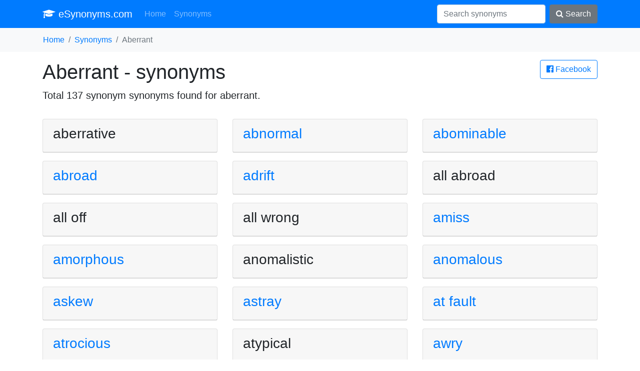

--- FILE ---
content_type: text/html; charset=UTF-8
request_url: https://esynonyms.com/aberrant
body_size: 3564
content:
<!DOCTYPE HTML PUBLIC "-//W3C//DTD HTML 4.01 Transitional//EN" "http://www.w3.org/TR/html4/loose.dtd">
<html lang="en">
<head>
	<title>Synonyms for aberrant</title>
	<meta charset="utf-8">
	<meta name="viewport" content="width=device-width, initial-scale=1">
	<meta http-equiv="X-UA-Compatible" content="IE=edge" />
	<link rel="stylesheet" href="/vendor/bootstrap.min.css" media="screen">
	<meta name="robots" content="index,follow,noarchive">
	<meta name="description" content="Synonyms for aberrant - totally 137 synonyms">
	<meta name="keywords" content="synonym aberrant, synonyms , synonyms for , podobná slovo jako aberrant">
	<meta property="og:url"           content="https://esynonyms.com/aberrant">
	<meta property="og:type"          content="website">
	<meta property="og:title"         content="Synonyms for aberrant">
	<meta property="og:description"   content="Synonyms for aberrant - totally 137 synonyms">
	<meta property="og:image"         content="https://esynonyms.com/site.png">
	<link href="https://stackpath.bootstrapcdn.com/font-awesome/4.7.0/css/font-awesome.min.css" rel="stylesheet" integrity="sha384-wvfXpqpZZVQGK6TAh5PVlGOfQNHSoD2xbE+QkPxCAFlNEevoEH3Sl0sibVcOQVnN" crossorigin="anonymous">
	<script data-ad-client="ca-pub-0536509390766746" async src="https://pagead2.googlesyndication.com/pagead/js/adsbygoogle.js" type="5e8440d7bc207178a78958b2-text/javascript"></script>
	<link rel="apple-touch-icon" sizes="57x57" href="/apple-icon-57x57.png">
	<link rel="apple-touch-icon" sizes="60x60" href="/apple-icon-60x60.png">
	<link rel="apple-touch-icon" sizes="72x72" href="/apple-icon-72x72.png">
	<link rel="apple-touch-icon" sizes="76x76" href="/apple-icon-76x76.png">
	<link rel="apple-touch-icon" sizes="114x114" href="/apple-icon-114x114.png">
	<link rel="apple-touch-icon" sizes="120x120" href="/apple-icon-120x120.png">
	<link rel="apple-touch-icon" sizes="144x144" href="/apple-icon-144x144.png">
	<link rel="apple-touch-icon" sizes="152x152" href="/apple-icon-152x152.png">
	<link rel="apple-touch-icon" sizes="180x180" href="/apple-icon-180x180.png">
	<link rel="icon" type="image/png" sizes="192x192"  href="/android-icon-192x192.png">
	<link rel="icon" type="image/png" sizes="32x32" href="/favicon-32x32.png">
	<link rel="icon" type="image/png" sizes="96x96" href="/favicon-96x96.png">
	<link rel="icon" type="image/png" sizes="16x16" href="/favicon-16x16.png">
	<link rel="manifest" href="/manifest.json">
	<meta name="msapplication-TileColor" content="#ffffff">
	<meta name="msapplication-TileImage" content="/ms-icon-144x144.png">
	<meta name="theme-color" content="#ffffff">
</head>
<body>


<nav class="navbar navbar-expand-lg navbar-dark bg-primary"><div class="container">

  <a class="navbar-brand" href="/"><i class="fa fa-graduation-cap" aria-hidden="true"></i> eSynonyms.com</a>
  <button class="navbar-toggler" type="button" data-toggle="collapse" data-target="#navi" aria-controls="navi" aria-expanded="false" aria-label="Toggle navigation">
    <span class="navbar-toggler-icon"></span>
  </button>

  <div class="collapse navbar-collapse" id="navi">
    <ul class="navbar-nav mr-auto">
      <li class="nav-item">
        <a class="nav-link" href="/">Home</a>
      </li>
      <li class="nav-item">
        <a class="nav-link" href="/synonyms">Synonyms</a>
      </li>
    </ul>
    <form method="get" action="/synonyms" class="form-inline my-2 my-lg-0">
      <input class="form-control mr-sm-2" type="text" name="search" placeholder="Search synonyms" value="">
      <button class="btn btn-secondary my-2 my-sm-0" type="submit"><i class="fa fa-search" aria-hidden="true"></i> Search</button>
    </form>
  </div></div>
</nav>

<div class="bg-light container-fluid"><ol class="container bg-light breadcrumb">
	<li class="breadcrumb-item"><a href="/">Home</a></li><li class="breadcrumb-item"><a href="/synonyms">Synonyms</a></li><li class="breadcrumb-item active">Aberrant</li></ol></div>

<div class="container">
<main>
<a href="/s.php?u=%2Faberrant" rel="nofollow" class="btn btn-outline-primary pull-right" target="_blank">
			<i class="fa fa-facebook-official" aria-hidden="true"></i> Facebook</a><h1>Aberrant - synonyms</h1>
	<p class="lead">Total 137 synonym synonyms found for <strong>aberrant</strong>.</p><div class="row"><div class="col-12 col-sm-6 col-lg-4"><div class="card mt-3"><div class="card-header">
				<h3>aberrative</h3>
			</div></div></div><div class="col-12 col-sm-6 col-lg-4"><div class="card mt-3"><div class="card-header">
				<a title="synonym abnormal" href="/abnormal"><h3>abnormal</h3></a>
			</div></div></div><div class="col-12 col-sm-6 col-lg-4"><div class="card mt-3"><div class="card-header">
				<a title="synonym abominable" href="/abominable"><h3>abominable</h3></a>
			</div></div></div><div class="col-12 col-sm-6 col-lg-4"><div class="card mt-3"><div class="card-header">
				<a title="synonym abroad" href="/abroad"><h3>abroad</h3></a>
			</div></div></div><div class="col-12 col-sm-6 col-lg-4"><div class="card mt-3"><div class="card-header">
				<a title="synonym adrift" href="/adrift"><h3>adrift</h3></a>
			</div></div></div><div class="col-12 col-sm-6 col-lg-4"><div class="card mt-3"><div class="card-header">
				<h3>all abroad</h3>
			</div></div></div><div class="col-12 col-sm-6 col-lg-4"><div class="card mt-3"><div class="card-header">
				<h3>all off</h3>
			</div></div></div><div class="col-12 col-sm-6 col-lg-4"><div class="card mt-3"><div class="card-header">
				<h3>all wrong</h3>
			</div></div></div><div class="col-12 col-sm-6 col-lg-4"><div class="card mt-3"><div class="card-header">
				<a title="synonym amiss" href="/amiss"><h3>amiss</h3></a>
			</div></div></div><div class="col-12 col-sm-6 col-lg-4"><div class="card mt-3"><div class="card-header">
				<a title="synonym amorphous" href="/amorphous"><h3>amorphous</h3></a>
			</div></div></div><div class="col-12 col-sm-6 col-lg-4"><div class="card mt-3"><div class="card-header">
				<h3>anomalistic</h3>
			</div></div></div><div class="col-12 col-sm-6 col-lg-4"><div class="card mt-3"><div class="card-header">
				<a title="synonym anomalous" href="/anomalous"><h3>anomalous</h3></a>
			</div></div></div><div class="col-12 col-sm-6 col-lg-4"><div class="card mt-3"><div class="card-header">
				<a title="synonym askew" href="/askew"><h3>askew</h3></a>
			</div></div></div><div class="col-12 col-sm-6 col-lg-4"><div class="card mt-3"><div class="card-header">
				<a title="synonym astray" href="/astray"><h3>astray</h3></a>
			</div></div></div><div class="col-12 col-sm-6 col-lg-4"><div class="card mt-3"><div class="card-header">
				<a title="synonym at fault" href="/at-fault"><h3>at fault</h3></a>
			</div></div></div><div class="col-12 col-sm-6 col-lg-4"><div class="card mt-3"><div class="card-header">
				<a title="synonym atrocious" href="/atrocious"><h3>atrocious</h3></a>
			</div></div></div><div class="col-12 col-sm-6 col-lg-4"><div class="card mt-3"><div class="card-header">
				<h3>atypical</h3>
			</div></div></div><div class="col-12 col-sm-6 col-lg-4"><div class="card mt-3"><div class="card-header">
				<a title="synonym awry" href="/awry"><h3>awry</h3></a>
			</div></div></div><div class="col-12 col-sm-6 col-lg-4"><div class="card mt-3"><div class="card-header">
				<h3>beside the mark</h3>
			</div></div></div><div class="col-12 col-sm-6 col-lg-4"><div class="card mt-3"><div class="card-header">
				<a title="synonym circuitous" href="/circuitous"><h3>circuitous</h3></a>
			</div></div></div><div class="col-12 col-sm-6 col-lg-4"><div class="card mt-3"><div class="card-header">
				<a title="synonym corrupt" href="/corrupt"><h3>corrupt</h3></a>
			</div></div></div><div class="col-12 col-sm-6 col-lg-4"><div class="card mt-3"><div class="card-header">
				<a title="synonym criminal" href="/criminal"><h3>criminal</h3></a>
			</div></div></div><div class="col-12 col-sm-6 col-lg-4"><div class="card mt-3"><div class="card-header">
				<a title="synonym deceptive" href="/deceptive"><h3>deceptive</h3></a>
			</div></div></div><div class="col-12 col-sm-6 col-lg-4"><div class="card mt-3"><div class="card-header">
				<a title="synonym defective" href="/defective"><h3>defective</h3></a>
			</div></div></div><div class="col-12 col-sm-6 col-lg-4"><div class="card mt-3"><div class="card-header">
				<a title="synonym delinquent" href="/delinquent"><h3>delinquent</h3></a>
			</div></div></div><div class="col-12 col-sm-6 col-lg-4"><div class="card mt-3"><div class="card-header">
				<a title="synonym delusive" href="/delusive"><h3>delusive</h3></a>
			</div></div></div><div class="col-12 col-sm-6 col-lg-4"><div class="card mt-3"><div class="card-header">
				<h3>departing</h3>
			</div></div></div><div class="col-12 col-sm-6 col-lg-4"><div class="card mt-3"><div class="card-header">
				<a title="synonym desultory" href="/desultory"><h3>desultory</h3></a>
			</div></div></div><div class="col-12 col-sm-6 col-lg-4"><div class="card mt-3"><div class="card-header">
				<a title="synonym deviant" href="/deviant"><h3>deviant</h3></a>
			</div></div></div><div class="col-12 col-sm-6 col-lg-4"><div class="card mt-3"><div class="card-header">
				<a title="synonym deviating" href="/deviating"><h3>deviating</h3></a>
			</div></div></div><div class="col-12 col-sm-6 col-lg-4"><div class="card mt-3"><div class="card-header">
				<h3>deviational</h3>
			</div></div></div><div class="col-12 col-sm-6 col-lg-4"><div class="card mt-3"><div class="card-header">
				<h3>deviative</h3>
			</div></div></div><div class="col-12 col-sm-6 col-lg-4"><div class="card mt-3"><div class="card-header">
				<h3>deviatory</h3>
			</div></div></div><div class="col-12 col-sm-6 col-lg-4"><div class="card mt-3"><div class="card-header">
				<a title="synonym devious" href="/devious"><h3>devious</h3></a>
			</div></div></div><div class="col-12 col-sm-6 col-lg-4"><div class="card mt-3"><div class="card-header">
				<a title="synonym different" href="/different"><h3>different</h3></a>
			</div></div></div><div class="col-12 col-sm-6 col-lg-4"><div class="card mt-3"><div class="card-header">
				<a title="synonym digressive" href="/digressive"><h3>digressive</h3></a>
			</div></div></div><div class="col-12 col-sm-6 col-lg-4"><div class="card mt-3"><div class="card-header">
				<a title="synonym discursive" href="/discursive"><h3>discursive</h3></a>
			</div></div></div><div class="col-12 col-sm-6 col-lg-4"><div class="card mt-3"><div class="card-header">
				<a title="synonym disgraceful" href="/disgraceful"><h3>disgraceful</h3></a>
			</div></div></div><div class="col-12 col-sm-6 col-lg-4"><div class="card mt-3"><div class="card-header">
				<a title="synonym disparate" href="/disparate"><h3>disparate</h3></a>
			</div></div></div><div class="col-12 col-sm-6 col-lg-4"><div class="card mt-3"><div class="card-header">
				<a title="synonym distorted" href="/distorted"><h3>distorted</h3></a>
			</div></div></div><div class="col-12 col-sm-6 col-lg-4"><div class="card mt-3"><div class="card-header">
				<a title="synonym divergent" href="/divergent"><h3>divergent</h3></a>
			</div></div></div><div class="col-12 col-sm-6 col-lg-4"><div class="card mt-3"><div class="card-header">
				<a title="synonym eccentric" href="/eccentric"><h3>eccentric</h3></a>
			</div></div></div><div class="col-12 col-sm-6 col-lg-4"><div class="card mt-3"><div class="card-header">
				<a title="synonym errant" href="/errant"><h3>errant</h3></a>
			</div></div></div><div class="col-12 col-sm-6 col-lg-4"><div class="card mt-3"><div class="card-header">
				<a title="synonym erratic" href="/erratic"><h3>erratic</h3></a>
			</div></div></div><div class="col-12 col-sm-6 col-lg-4"><div class="card mt-3"><div class="card-header">
				<h3>erring</h3>
			</div></div></div><div class="col-12 col-sm-6 col-lg-4"><div class="card mt-3"><div class="card-header">
				<a title="synonym erroneous" href="/erroneous"><h3>erroneous</h3></a>
			</div></div></div><div class="col-12 col-sm-6 col-lg-4"><div class="card mt-3"><div class="card-header">
				<a title="synonym evil" href="/evil"><h3>evil</h3></a>
			</div></div></div><div class="col-12 col-sm-6 col-lg-4"><div class="card mt-3"><div class="card-header">
				<a title="synonym exceptional" href="/exceptional"><h3>exceptional</h3></a>
			</div></div></div><div class="col-12 col-sm-6 col-lg-4"><div class="card mt-3"><div class="card-header">
				<a title="synonym excursive" href="/excursive"><h3>excursive</h3></a>
			</div></div></div><div class="col-12 col-sm-6 col-lg-4"><div class="card mt-3"><div class="card-header">
				<a title="synonym fallacious" href="/fallacious"><h3>fallacious</h3></a>
			</div></div></div><div class="col-12 col-sm-6 col-lg-4"><div class="card mt-3"><div class="card-header">
				<a title="synonym false" href="/false"><h3>false</h3></a>
			</div></div></div><div class="col-12 col-sm-6 col-lg-4"><div class="card mt-3"><div class="card-header">
				<h3>faultful</h3>
			</div></div></div><div class="col-12 col-sm-6 col-lg-4"><div class="card mt-3"><div class="card-header">
				<a title="synonym faulty" href="/faulty"><h3>faulty</h3></a>
			</div></div></div><div class="col-12 col-sm-6 col-lg-4"><div class="card mt-3"><div class="card-header">
				<a title="synonym flawed" href="/flawed"><h3>flawed</h3></a>
			</div></div></div><div class="col-12 col-sm-6 col-lg-4"><div class="card mt-3"><div class="card-header">
				<a title="synonym formless" href="/formless"><h3>formless</h3></a>
			</div></div></div><div class="col-12 col-sm-6 col-lg-4"><div class="card mt-3"><div class="card-header">
				<h3>hardly the thing</h3>
			</div></div></div><div class="col-12 col-sm-6 col-lg-4"><div class="card mt-3"><div class="card-header">
				<a title="synonym heretical" href="/heretical"><h3>heretical</h3></a>
			</div></div></div><div class="col-12 col-sm-6 col-lg-4"><div class="card mt-3"><div class="card-header">
				<h3>heteroclite</h3>
			</div></div></div><div class="col-12 col-sm-6 col-lg-4"><div class="card mt-3"><div class="card-header">
				<a title="synonym heterodox" href="/heterodox"><h3>heterodox</h3></a>
			</div></div></div><div class="col-12 col-sm-6 col-lg-4"><div class="card mt-3"><div class="card-header">
				<h3>heteromorphic</h3>
			</div></div></div><div class="col-12 col-sm-6 col-lg-4"><div class="card mt-3"><div class="card-header">
				<a title="synonym ignominious" href="/ignominious"><h3>ignominious</h3></a>
			</div></div></div><div class="col-12 col-sm-6 col-lg-4"><div class="card mt-3"><div class="card-header">
				<a title="synonym illegal" href="/illegal"><h3>illegal</h3></a>
			</div></div></div><div class="col-12 col-sm-6 col-lg-4"><div class="card mt-3"><div class="card-header">
				<a title="synonym illogical" href="/illogical"><h3>illogical</h3></a>
			</div></div></div><div class="col-12 col-sm-6 col-lg-4"><div class="card mt-3"><div class="card-header">
				<a title="synonym illusory" href="/illusory"><h3>illusory</h3></a>
			</div></div></div><div class="col-12 col-sm-6 col-lg-4"><div class="card mt-3"><div class="card-header">
				<a title="synonym improper" href="/improper"><h3>improper</h3></a>
			</div></div></div><div class="col-12 col-sm-6 col-lg-4"><div class="card mt-3"><div class="card-header">
				<a title="synonym inappropriate" href="/inappropriate"><h3>inappropriate</h3></a>
			</div></div></div><div class="col-12 col-sm-6 col-lg-4"><div class="card mt-3"><div class="card-header">
				<a title="synonym incorrect" href="/incorrect"><h3>incorrect</h3></a>
			</div></div></div><div class="col-12 col-sm-6 col-lg-4"><div class="card mt-3"><div class="card-header">
				<a title="synonym indecorous" href="/indecorous"><h3>indecorous</h3></a>
			</div></div></div><div class="col-12 col-sm-6 col-lg-4"><div class="card mt-3"><div class="card-header">
				<a title="synonym indirect" href="/indirect"><h3>indirect</h3></a>
			</div></div></div><div class="col-12 col-sm-6 col-lg-4"><div class="card mt-3"><div class="card-header">
				<a title="synonym infamous" href="/infamous"><h3>infamous</h3></a>
			</div></div></div><div class="col-12 col-sm-6 col-lg-4"><div class="card mt-3"><div class="card-header">
				<a title="synonym irregular" href="/irregular"><h3>irregular</h3></a>
			</div></div></div><div class="col-12 col-sm-6 col-lg-4"><div class="card mt-3"><div class="card-header">
				<a title="synonym labyrinthine" href="/labyrinthine"><h3>labyrinthine</h3></a>
			</div></div></div><div class="col-12 col-sm-6 col-lg-4"><div class="card mt-3"><div class="card-header">
				<a title="synonym mazy" href="/mazy"><h3>mazy</h3></a>
			</div></div></div><div class="col-12 col-sm-6 col-lg-4"><div class="card mt-3"><div class="card-header">
				<a title="synonym meandering" href="/meandering"><h3>meandering</h3></a>
			</div></div></div><div class="col-12 col-sm-6 col-lg-4"><div class="card mt-3"><div class="card-header">
				<a title="synonym not done" href="/not-done"><h3>not done</h3></a>
			</div></div></div><div class="col-12 col-sm-6 col-lg-4"><div class="card mt-3"><div class="card-header">
				<a title="synonym not right" href="/not-right"><h3>not right</h3></a>
			</div></div></div><div class="col-12 col-sm-6 col-lg-4"><div class="card mt-3"><div class="card-header">
				<h3>not the thing</h3>
			</div></div></div><div class="col-12 col-sm-6 col-lg-4"><div class="card mt-3"><div class="card-header">
				<a title="synonym not true" href="/not-true"><h3>not true</h3></a>
			</div></div></div><div class="col-12 col-sm-6 col-lg-4"><div class="card mt-3"><div class="card-header">
				<a title="synonym odd" href="/odd"><h3>odd</h3></a>
			</div></div></div><div class="col-12 col-sm-6 col-lg-4"><div class="card mt-3"><div class="card-header">
				<a title="synonym off" href="/off"><h3>off</h3></a>
			</div></div></div><div class="col-12 col-sm-6 col-lg-4"><div class="card mt-3"><div class="card-header">
				<h3>off the track</h3>
			</div></div></div><div class="col-12 col-sm-6 col-lg-4"><div class="card mt-3"><div class="card-header">
				<h3>off-base</h3>
			</div></div></div><div class="col-12 col-sm-6 col-lg-4"><div class="card mt-3"><div class="card-header">
				<h3>off-color</h3>
			</div></div></div><div class="col-12 col-sm-6 col-lg-4"><div class="card mt-3"><div class="card-header">
				<a title="synonym out" href="/out"><h3>out</h3></a>
			</div></div></div><div class="col-12 col-sm-6 col-lg-4"><div class="card mt-3"><div class="card-header">
				<h3>out-of-line</h3>
			</div></div></div><div class="col-12 col-sm-6 col-lg-4"><div class="card mt-3"><div class="card-header">
				<a title="synonym out-of-the-way" href="/out-of-the-way"><h3>out-of-the-way</h3></a>
			</div></div></div><div class="col-12 col-sm-6 col-lg-4"><div class="card mt-3"><div class="card-header">
				<a title="synonym peccant" href="/peccant"><h3>peccant</h3></a>
			</div></div></div><div class="col-12 col-sm-6 col-lg-4"><div class="card mt-3"><div class="card-header">
				<a title="synonym peculiar" href="/peculiar"><h3>peculiar</h3></a>
			</div></div></div><div class="col-12 col-sm-6 col-lg-4"><div class="card mt-3"><div class="card-header">
				<a title="synonym perverse" href="/perverse"><h3>perverse</h3></a>
			</div></div></div><div class="col-12 col-sm-6 col-lg-4"><div class="card mt-3"><div class="card-header">
				<a title="synonym perverted" href="/perverted"><h3>perverted</h3></a>
			</div></div></div><div class="col-12 col-sm-6 col-lg-4"><div class="card mt-3"><div class="card-header">
				<a title="synonym planetary" href="/planetary"><h3>planetary</h3></a>
			</div></div></div><div class="col-12 col-sm-6 col-lg-4"><div class="card mt-3"><div class="card-header">
				<a title="synonym preternatural" href="/preternatural"><h3>preternatural</h3></a>
			</div></div></div><div class="col-12 col-sm-6 col-lg-4"><div class="card mt-3"><div class="card-header">
				<a title="synonym rambling" href="/rambling"><h3>rambling</h3></a>
			</div></div></div><div class="col-12 col-sm-6 col-lg-4"><div class="card mt-3"><div class="card-header">
				<a title="synonym roving" href="/roving"><h3>roving</h3></a>
			</div></div></div><div class="col-12 col-sm-6 col-lg-4"><div class="card mt-3"><div class="card-header">
				<a title="synonym sacrilegious" href="/sacrilegious"><h3>sacrilegious</h3></a>
			</div></div></div><div class="col-12 col-sm-6 col-lg-4"><div class="card mt-3"><div class="card-header">
				<a title="synonym scandalous" href="/scandalous"><h3>scandalous</h3></a>
			</div></div></div><div class="col-12 col-sm-6 col-lg-4"><div class="card mt-3"><div class="card-header">
				<a title="synonym self-contradictory" href="/self-contradictory"><h3>self-contradictory</h3></a>
			</div></div></div><div class="col-12 col-sm-6 col-lg-4"><div class="card mt-3"><div class="card-header">
				<a title="synonym serpentine" href="/serpentine"><h3>serpentine</h3></a>
			</div></div></div><div class="col-12 col-sm-6 col-lg-4"><div class="card mt-3"><div class="card-header">
				<a title="synonym shameful" href="/shameful"><h3>shameful</h3></a>
			</div></div></div><div class="col-12 col-sm-6 col-lg-4"><div class="card mt-3"><div class="card-header">
				<a title="synonym shameless" href="/shameless"><h3>shameless</h3></a>
			</div></div></div><div class="col-12 col-sm-6 col-lg-4"><div class="card mt-3"><div class="card-header">
				<a title="synonym shapeless" href="/shapeless"><h3>shapeless</h3></a>
			</div></div></div><div class="col-12 col-sm-6 col-lg-4"><div class="card mt-3"><div class="card-header">
				<a title="synonym shifting" href="/shifting"><h3>shifting</h3></a>
			</div></div></div><div class="col-12 col-sm-6 col-lg-4"><div class="card mt-3"><div class="card-header">
				<a title="synonym sinful" href="/sinful"><h3>sinful</h3></a>
			</div></div></div><div class="col-12 col-sm-6 col-lg-4"><div class="card mt-3"><div class="card-header">
				<a title="synonym snaky" href="/snaky"><h3>snaky</h3></a>
			</div></div></div><div class="col-12 col-sm-6 col-lg-4"><div class="card mt-3"><div class="card-header">
				<a title="synonym strange" href="/strange"><h3>strange</h3></a>
			</div></div></div><div class="col-12 col-sm-6 col-lg-4"><div class="card mt-3"><div class="card-header">
				<a title="synonym stray" href="/stray"><h3>stray</h3></a>
			</div></div></div><div class="col-12 col-sm-6 col-lg-4"><div class="card mt-3"><div class="card-header">
				<a title="synonym straying" href="/straying"><h3>straying</h3></a>
			</div></div></div><div class="col-12 col-sm-6 col-lg-4"><div class="card mt-3"><div class="card-header">
				<a title="synonym subnormal" href="/subnormal"><h3>subnormal</h3></a>
			</div></div></div><div class="col-12 col-sm-6 col-lg-4"><div class="card mt-3"><div class="card-header">
				<a title="synonym swerving" href="/swerving"><h3>swerving</h3></a>
			</div></div></div><div class="col-12 col-sm-6 col-lg-4"><div class="card mt-3"><div class="card-header">
				<a title="synonym terrible" href="/terrible"><h3>terrible</h3></a>
			</div></div></div><div class="col-12 col-sm-6 col-lg-4"><div class="card mt-3"><div class="card-header">
				<a title="synonym turning" href="/turning"><h3>turning</h3></a>
			</div></div></div><div class="col-12 col-sm-6 col-lg-4"><div class="card mt-3"><div class="card-header">
				<a title="synonym twisting" href="/twisting"><h3>twisting</h3></a>
			</div></div></div><div class="col-12 col-sm-6 col-lg-4"><div class="card mt-3"><div class="card-header">
				<a title="synonym undirected" href="/undirected"><h3>undirected</h3></a>
			</div></div></div><div class="col-12 col-sm-6 col-lg-4"><div class="card mt-3"><div class="card-header">
				<a title="synonym undue" href="/undue"><h3>undue</h3></a>
			</div></div></div><div class="col-12 col-sm-6 col-lg-4"><div class="card mt-3"><div class="card-header">
				<a title="synonym unfactual" href="/unfactual"><h3>unfactual</h3></a>
			</div></div></div><div class="col-12 col-sm-6 col-lg-4"><div class="card mt-3"><div class="card-header">
				<a title="synonym unfit" href="/unfit"><h3>unfit</h3></a>
			</div></div></div><div class="col-12 col-sm-6 col-lg-4"><div class="card mt-3"><div class="card-header">
				<h3>unfitting</h3>
			</div></div></div><div class="col-12 col-sm-6 col-lg-4"><div class="card mt-3"><div class="card-header">
				<a title="synonym unlawful" href="/unlawful"><h3>unlawful</h3></a>
			</div></div></div><div class="col-12 col-sm-6 col-lg-4"><div class="card mt-3"><div class="card-header">
				<a title="synonym unnatural" href="/unnatural"><h3>unnatural</h3></a>
			</div></div></div><div class="col-12 col-sm-6 col-lg-4"><div class="card mt-3"><div class="card-header">
				<a title="synonym unorthodox" href="/unorthodox"><h3>unorthodox</h3></a>
			</div></div></div><div class="col-12 col-sm-6 col-lg-4"><div class="card mt-3"><div class="card-header">
				<a title="synonym unproved" href="/unproved"><h3>unproved</h3></a>
			</div></div></div><div class="col-12 col-sm-6 col-lg-4"><div class="card mt-3"><div class="card-header">
				<h3>unrepresentative</h3>
			</div></div></div><div class="col-12 col-sm-6 col-lg-4"><div class="card mt-3"><div class="card-header">
				<a title="synonym unrighteous" href="/unrighteous"><h3>unrighteous</h3></a>
			</div></div></div><div class="col-12 col-sm-6 col-lg-4"><div class="card mt-3"><div class="card-header">
				<a title="synonym unseemly" href="/unseemly"><h3>unseemly</h3></a>
			</div></div></div><div class="col-12 col-sm-6 col-lg-4"><div class="card mt-3"><div class="card-header">
				<a title="synonym unsuitable" href="/unsuitable"><h3>unsuitable</h3></a>
			</div></div></div><div class="col-12 col-sm-6 col-lg-4"><div class="card mt-3"><div class="card-header">
				<a title="synonym untrue" href="/untrue"><h3>untrue</h3></a>
			</div></div></div><div class="col-12 col-sm-6 col-lg-4"><div class="card mt-3"><div class="card-header">
				<h3>untypical</h3>
			</div></div></div><div class="col-12 col-sm-6 col-lg-4"><div class="card mt-3"><div class="card-header">
				<a title="synonym unusual" href="/unusual"><h3>unusual</h3></a>
			</div></div></div><div class="col-12 col-sm-6 col-lg-4"><div class="card mt-3"><div class="card-header">
				<a title="synonym vagrant" href="/vagrant"><h3>vagrant</h3></a>
			</div></div></div><div class="col-12 col-sm-6 col-lg-4"><div class="card mt-3"><div class="card-header">
				<a title="synonym veering" href="/veering"><h3>veering</h3></a>
			</div></div></div><div class="col-12 col-sm-6 col-lg-4"><div class="card mt-3"><div class="card-header">
				<a title="synonym wandering" href="/wandering"><h3>wandering</h3></a>
			</div></div></div><div class="col-12 col-sm-6 col-lg-4"><div class="card mt-3"><div class="card-header">
				<a title="synonym wicked" href="/wicked"><h3>wicked</h3></a>
			</div></div></div><div class="col-12 col-sm-6 col-lg-4"><div class="card mt-3"><div class="card-header">
				<a title="synonym wide" href="/wide"><h3>wide</h3></a>
			</div></div></div><div class="col-12 col-sm-6 col-lg-4"><div class="card mt-3"><div class="card-header">
				<a title="synonym winding" href="/winding"><h3>winding</h3></a>
			</div></div></div><div class="col-12 col-sm-6 col-lg-4"><div class="card mt-3"><div class="card-header">
				<a title="synonym wrong" href="/wrong"><h3>wrong</h3></a>
			</div></div></div><div class="col-12 col-sm-6 col-lg-4"><div class="card mt-3"><div class="card-header">
				<a title="synonym wrongful" href="/wrongful"><h3>wrongful</h3></a>
			</div></div></div><div class="col-12 col-sm-6 col-lg-4"><div class="card mt-3"><div class="card-header">
				<a title="synonym zigzag" href="/zigzag"><h3>zigzag</h3></a>
			</div></div></div></div></main>
</div>


<div class="container">
<footer class="py-5">
	<p class="m-0 text-right text-muted">&copy; 2026 esynonyms.com <i class="fa fa-ellipsis-h" aria-hidden="true"></i>
	 <a href="/priv">privacy policy</a> <i class="fa fa-ellipsis-h" aria-hidden="true"></i> <a href="/about-us">about us</a> <i class="fa fa-ellipsis-h" aria-hidden="true"></i>
	 <i class="fa fa-heart-o" aria-hidden="true"></i></p>
 <!-- /.container -->
</footer>
</div>

<script src="/vendor/jquery.min.js" type="5e8440d7bc207178a78958b2-text/javascript"></script>
<script src="/vendor/bootstrap.min.js" type="5e8440d7bc207178a78958b2-text/javascript"></script>
<script type="5e8440d7bc207178a78958b2-text/javascript"></script>
<script src="/cdn-cgi/scripts/7d0fa10a/cloudflare-static/rocket-loader.min.js" data-cf-settings="5e8440d7bc207178a78958b2-|49" defer></script><script defer src="https://static.cloudflareinsights.com/beacon.min.js/vcd15cbe7772f49c399c6a5babf22c1241717689176015" integrity="sha512-ZpsOmlRQV6y907TI0dKBHq9Md29nnaEIPlkf84rnaERnq6zvWvPUqr2ft8M1aS28oN72PdrCzSjY4U6VaAw1EQ==" data-cf-beacon='{"version":"2024.11.0","token":"8f78e65230594bad89318d7087e9d133","r":1,"server_timing":{"name":{"cfCacheStatus":true,"cfEdge":true,"cfExtPri":true,"cfL4":true,"cfOrigin":true,"cfSpeedBrain":true},"location_startswith":null}}' crossorigin="anonymous"></script>
</body>
</html>

--- FILE ---
content_type: text/html; charset=utf-8
request_url: https://www.google.com/recaptcha/api2/aframe
body_size: 267
content:
<!DOCTYPE HTML><html><head><meta http-equiv="content-type" content="text/html; charset=UTF-8"></head><body><script nonce="7ukyD3WW8p3VOObmJWt_2g">/** Anti-fraud and anti-abuse applications only. See google.com/recaptcha */ try{var clients={'sodar':'https://pagead2.googlesyndication.com/pagead/sodar?'};window.addEventListener("message",function(a){try{if(a.source===window.parent){var b=JSON.parse(a.data);var c=clients[b['id']];if(c){var d=document.createElement('img');d.src=c+b['params']+'&rc='+(localStorage.getItem("rc::a")?sessionStorage.getItem("rc::b"):"");window.document.body.appendChild(d);sessionStorage.setItem("rc::e",parseInt(sessionStorage.getItem("rc::e")||0)+1);localStorage.setItem("rc::h",'1768640203157');}}}catch(b){}});window.parent.postMessage("_grecaptcha_ready", "*");}catch(b){}</script></body></html>